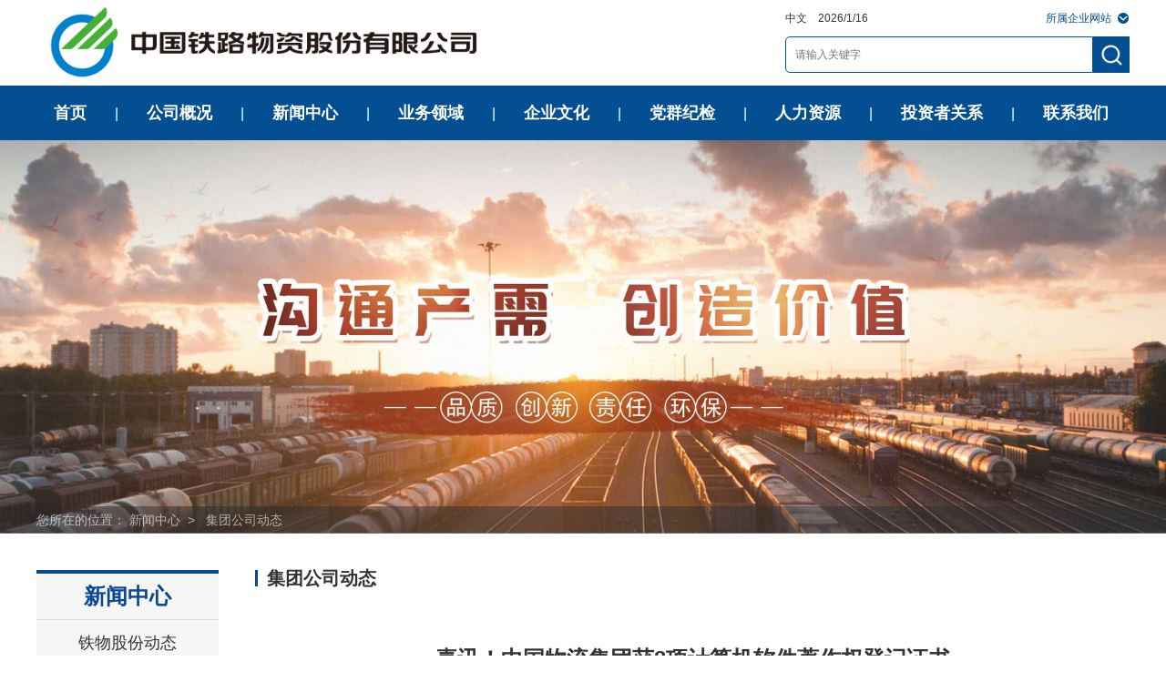

--- FILE ---
content_type: text/html;charset=utf-8
request_url: https://www.crmsc.com.cn/xwzx/gzdt/2023/05/49494.shtml
body_size: 40791
content:
<!DOCTYPE html>
<html lang="en">
<head>
	<meta charset="UTF-8">
	<title>喜讯！中国物流集团获3项计算机软件著作权登记证书</title>
    <meta http-equiv="X-UA-Compatible" content="ie=edge">
    <meta name="keywords" content="中国铁物，中铁物资，中国铁路物资集团有限公司，中国铁路物资股份有限公司，中国铁路物资（集团）总公司，铁路，钢材，钢轨，物流，国际，租赁，矿产，工业制造" />
	<meta name="description" content="中国铁物，中铁物资，中国铁路物资集团有限公司，中国铁路物资股份有限公司，中国铁路物资（集团）总公司，铁路，钢材，钢轨，物流，国际，租赁，矿产，工业制造" />
    <meta http-equiv="Cache-Control" content="no-cache">
	<link rel="stylesheet" href="/css/idangerous.swiper.css">
	<link rel="stylesheet" href="/css/style.css">
    <link rel="shortcut icon" type="image/x-icon" href="/faviconJT.ico" media="screen">
    <link rel="stylesheet" href="/css/video-js.css">
	<script src="/js/idangerous.swiper.min.js"></script>
    <script type="text/javascript" src="/js/jquery-3.6.0.min.js"></script>
	<script type="text/javascript" src="/js/jquery-migrate-3.4.0.min.js"></script>
</head>
<body id="body">
	<div class="container">
		<script>
        function getCookie(name) {
            var arr, reg = new RegExp("(^| )" + name + "=([^;]*)(;|$)");
            if (arr = document.cookie.match(reg)) {
                return unescape(arr[2]);
            } else {
                return null;
            }
        }
// 		// 判断手机端跳转
// 		var mobileAgent = new Array("iphone", "ipod", "ipad", "android", "mobile", "blackberry", "webos", "incognito", "webmate", "bada", "nokia", "lg", "ucweb", "skyfire");
// 		var browser = navigator.userAgent.toLowerCase();
// 		var isMobile = false;
// 		var _href= window.location.href
// 		var reg = /(xwzx|xxgk|dqgz)\/[a-z]*\/\d{4}\/\d{2}\/\d*/g
// 		for (var i = 0; i < mobileAgent.length; i++) {
// 		    if (getCookie('ispc') == null && browser.indexOf(mobileAgent[i]) != -1) {
// 		       isMobile = true;
//               console.log(window.location.href)
//               if(reg.test(_href)){
//               	location.href = _href.replace('https://www.crmsc.com.cn/','https://www.crmsc.com.cn/wap/')
                	
//               } else{
//               	location.href = 'https://www.crmsc.com.cn/wap/index.shtml';
//               }
		       
// 		       break;
// 		   }
// 		}
</script>
<header>
			<div class="top w1200 clear">
				<div class="top_left">
                    <a href="/index.shtml" target="_blank"><img src="/images/twgf.png" alt=""></a>
				</div>
				<div class="top_right">
					<div class="top_words">
							<a href="https://www.crmsc.com.cn">中文</a>
							<!--<span>|</span>
							<a href="https://www.crmsc.com.cn/jt_web_en/index.shtml" target="_blank">英文</a>-->
							<span class="top_weather">&nbsp;&nbsp;&nbsp;<b class="top_date"></b></span>
						<div class="top_wzq">所属企业网站
                        	<div class="top_wzq_bg"></div>
							<div class="top_wzq_con clear">
							    <h2><a href="https://www.chinalogisticsgroup.com.cn/" target="_blank">中国物流集团有限公司</a></h2>
								<h3>铁物股份所属公司</h3>
								<ul>
									<li><a href="https://ztyl.crmsc.com.cn" target="_blank">中铁油料集团有限公司</a></li>
									<li><a href="https://gdjt.crmsc.com.cn" target="_blank">中铁物轨道科技服务集团有限公司</a></li>
									<li><a href="https://gyjt.crmsc.com.cn/" target="_blank">中铁物工业装备集团有限公司</a></li>
									<li><a href="https://ecgc.crmsc.com.cn/" target="_blank">中国铁路物资华东集团有限公司</a></li>
									<li><a href="https://bid.crmsc.com.cn" target="_blank">中铁物总国际招标有限公司</a></li>
									<li><a href="https://crmre.crmsc.com.cn" target="_blank">中铁物总铁路装备物资有限公司</a></li>
									<li><a href="https://tjgs.crmsc.com.cn/" target="_blank">中国铁路物资天津有限公司</a></li>
									<li><a href="https://crmswhc.crmsc.com.cn/" target="_blank">中国铁路物资武汉有限公司</a></li>
									<li><a href="https://cdgs.crmsc.com.cn/" target="_blank">中国铁路物资成都有限公司</a></li>
									<li><a href="https://xags.crmsc.com.cn/" target="_blank">中国铁路物资西安有限公司</a></li>
									<li><a href="javascript:volid(0);" target="_blank">中铁物建龙供应链科技有限公司</a></li>
									<li><a href="javascript:volid(0);" target="_blank">中铁物建龙西南供应链有限公司</a></li>
									<li><a href="https://ztgyl.crmsc.com.cn" target="_blank">中铁物总供应链科技集团有限公司</a></li>
									<li><a href="javascript:volid(0);" target="_blank">武汉中铁伊通物流有限公司</a></li>
								</ul>
								<!--<h3>所属企业</h3>-->
								<!--<ul>-->
								<!--<li><a href="https://crmwm.crmsc.com.cn" target="_blank">北京中铁物总贸易有限公司</a></li>-->
								<!--	<li><a href="http://igc.crmsc.com.cn" target="_blank">中铁物总国际集团有限公司</a></li>-->
								<!--	<li><a href="https://tsjc.crmsc.com.cn/" target="_blank">新疆天山建材(集团)有限责任公司</a></li>-->
								<!--	<li><a href="https://tzgs.crmsc.com.cn/" target="_blank">中铁物总投资有限公司</a></li>-->
								<!--	<li><a href="http://crml.crmsc.com.cn" target="_blank">中铁现代物流科技股份有限公司</a></li>-->
								<!--	<li><a href="http://ztgyl.crmsc.com.cn" target="_blank">中铁物总供应链科技集团有限公司</a></li>-->
								<!--	<li><a href="http://crmbj.crmsc.com.cn" target="_blank">中国铁路物资北京有限公司</a></li>-->
								<!--	<li><a href="https://lzwl.crmsc.com.cn/" target="_blank">中国铁路物资广西有限公司</a></li>-->
									<!-- <li><a href="http://www.crmshwlzx.com/" target="_blank">中国铁路物资哈尔滨物流有限公司</a></li> -->
								<!--	<li><a href="javascript:volid(0);" target="_blank">中铁物华资产管理中心有限公司</a></li>-->
								<!--	<li><a href="javascript:volid(0);" target="_blank">北京中铁泰博房地产开发有限公司</a></li>-->
								<!--	<li><a href="javascript:volid(0);" target="_blank">中铁融资担保有限公司</a></li>-->
								<!--	<li><a href="http://www.crpl.com.cn/" target="_blank">《铁路采购与物流》杂志社有限公司</a></li>-->
								<!--	<li><a href="http://zykj.crmsc.com.cn" target="_blank">中铁物总资源科技有限公司</a></li>-->
								<!--	<li><a href="javascript:volid(0);" target="_blank">中铁租赁有限公司</a></li>-->
								<!--	<li><a href="http://www.1jicai.com/" target="_blank">中企云商科技股份有限公司</a></li>-->
								<!--</ul>-->
							</div>
						</div>
					</div>
					<div class="top_search">
                      	<script>
                          	function goget(){
                            
                         	<!--window.location.href="/gosearch/error.html"-->
                            var text=document.getElementById("kw").value;//通过id获取需要验证的表单元素的值
                             if(text==""){//当上面获取的值为空时
                               alert("请输入关键字！");//弹出提示
                               return false;//返回false（不提交表单）
                             }
                      			return true;
                      
                            }
						</script>
                        <form name="search" method="get" action="/gosearch/search.shtml" onsubmit="return goget();" id="rf-search" style="background: none; border: none;" target="_blank">
                          <input type="hidden" name="siteid" value="43" >
                          <input class="ipt" type="text" name="kw" value="" id="kw" placeholder="请输入关键字" autocomplete="off" class="text" ><button type="submit"></button>
                        </form>
                        <!--<form name="search" method="get" action="/gosearch/error.html" onsubmit="return goget();" id="rf-search" style="background: none; border: none;" target="_blank">
                          <input type="hidden" name="siteid" value="43" >
                          <input class="ipt" type="text" name="kw" value="" id="kw" placeholder="请输入关键字" autocomplete="off" class="text" ><button type="submit"></button>
                        </form>-->
					</div>
				</div>
			</div>
			<div class="nav_con">
				<div class="nav">
					<ul class="w1200 clear">
						<li><a class="navA" href="/index.shtml">首页</a><span>|</span>
						</li>
						<li><a class="navA" href="/gywm/gsjj/index.shtml" target="_blank">公司概况</a><span>|</span>
							<div class="nav_item clear w1200 hidden" id="nav_item1">
								<div class="nav_item1">
									<div class="nav_item_inNav">
										<dl>
											<dt><i></i><a href="/gywm/gsjj/index.shtml" target="_blank">公司简介</a></dt>
											<dt><i></i><a href="/gywm/fzlc/index.shtml" target="_blank">公司治理</a></dt>
											<dt><i></i><a href="/gywm/jgsz/index.shtml" target="_blank">机构设置</a></dt>
											<dt><i></i><a href="/gywm/fzzl/index.shtml" target="_blank">所属公司</a></dt>
											<dt><i></i><a href="/gywm/zzry/index.shtml" target="_blank">资质荣誉</a></dt>
										</dl>
									</div>
									<div class="nav_item_mImg">
										<img src="/images/cp.png" alt="">
									</div>
									<div class="nav_item_rTxt">
									<p>中国铁路物资股份有限公司（中文简称中国铁物，英文简称CRM），是经国务院国有资产监督管理委员会批准，由原中国铁路物资集团有限公司对所属轨道交通业务实施重组而成立的大型企业，控股股东为中国铁路物资集团有限公司，实际控股人为国务院国有资产管理委员会。公司于2021年1月在深圳证券交易所挂牌上市（股票简称：中国铁物，股票代码：000927）。</p><p>中国铁物前身为原铁道部物资管理局，其历史可追溯至1887年设立的中国铁路公司塘沽材料处，伴随着中国铁路百多年发展历程....<a href="/gywm/gsjj/index.shtml" style="color:#dd4012">[详情]</a></p>
									</div>
								</div>
							</div>
						</li>
						<li><a class="navA" href="/xwzx/jtdt/index.shtml" target="_blank">新闻中心</a><span>|</span>
                          	<div class="nav_item clear w1200 hidden" id="nav_item2">
								<div class="nav_item2 clear">
									<div class="nav_item_inNav">
										<dl>
                                      		<!--<dt><i></i><a href="/xwzx/szyw/index.shtml" target="_blank">时政要闻</a></dt>-->
											<dt><i></i><a href="/xwzx/jtdt/index.shtml" target="_blank">铁物股份动态</a></dt>
											<dt><i></i><a href="/xwzx/xsdt/index.shtml" target="_blank">所属公司动态</a></dt>
											<dt><i></i><a href="/xwzx/gzdt/index.shtml" target="_blank">集团公司动态</a></dt>
											<dt><i></i><a href="/xwzx/xsdt_2/index.shtml" target="_blank">国资动态</a></dt>	
											<dt><i></i><a href="/xwzx/szyw/index.shtml" target="_blank">更多>></a></dt>
											
										</dl>
									</div>
									<div class="nav_item_newsCon swiper-container swiper-no-swiping">
										<div class="swiper-wrapper">
											
        <div class="nav_item_newslide swiper-slide">
            <div class="nav_item_mImg nav_item_newsImg">
                <img src="/images/dhxwzx/2021/12/29/20211229155359BA2AD32364FAF65D7EC17FC2D44DB98D.jpg" alt="廖家生出席铁物股份总部员工大会">
            </div>
            <div class="nav_item_rTxt">
                <h3><a href="/xwzx/jtdt/2021/02/40906.shtml" target="_blank">廖家生出席铁物股份总部员工大会</a></h3>
               <p>1月13日上午，中国铁路物资股份有限公司在京召开总部员工大会。集团公司总经理、党委副书记，铁物股份董事长、临时党委书记廖家生出席会议并作重要讲话。</p>
            </div>
        </div>
    

										</div>
										<div class="pagination swiper-pagination news-swiper-pagination" id="navPage"></div>
									</div>
                                    <script>
                                    var swiper = new Swiper('.nav_item_newsCon', {
                                        autoplay:3000,
                                        loop:true,
                                        pagination: '#navPage',
                                        paginationClickable :true,
                                        autoplayDisableOnInteraction : false,
                                    });
									</script>
								</div>
							</div>
						</li>
						<li><a class="navA" href="/ywly/yp/index.shtml" target="_blank">业务领域</a><span>|</span>
							<div class="nav_item hidden clear w1200" id="nav_item3">
								<div class="nav_item5_left">
									<div class="nav_item_yw clear" style="margin-top:50px;">
										<dl>
											<a href="/ywly/yp/index.shtml" target="_blank">
												<dt><img src="/images/iconb01.png" alt=""></dt>
												<dd>油品</dd>
											</a>
										</dl>
										<dl>
											<a href="/ywly/gd/index.shtml" target="_blank">
												<dt><img src="/images/iconb02.png" alt=""></dt>
												<dd>轨道</dd>
											</a>
										</dl>
										<dl>
											<a href="/ywly/zb/index.shtml" target="_blank">
												<dt><img src="/images/iconb03.png" alt=""></dt>
												<dd>装备</dd>
											</a>
										</dl>
										<dl>
											<a href="/ywly/tj/index.shtml" target="_blank">
												<dt><img src="/images/iconb04.png" alt=""></dt>
												<dd>铁建</dd>
											</a>
										</dl>
										<dl>
											<a href="/ywly/gy/index.shtml" target="_blank">
												<dt><img src="/images/iconb05.png" alt=""></dt>
												<dd>工业</dd>
											</a>
										</dl>
									</div>
									<!--<div class="nav_item_yw clear">-->
									<!--	<dl>-->
									<!--		<a href="/ywly/jc/index.shtml" target="_blank">-->
									<!--			<dt><img src="/images/iconb06.png" alt=""></dt>-->
									<!--			<dd>建材</dd>-->
									<!--		</a>-->
									<!--	</dl>-->
									<!--	<dl>-->
									<!--		<a href="/ywly/zy/index.shtml" target="_blank">-->
									<!--			<dt><img src="/images/iconb07.png" alt=""></dt>-->
									<!--			<dd>资源</dd>-->
									<!--		</a>-->
									<!--	</dl>-->
									<!--	<dl>-->
									<!--		<a href="/ywly/wl/index.shtml">-->
									<!--			<dt><img src="/images/iconb08.png" alt=""></dt>-->
									<!--			<dd>物流</dd>-->
									<!--		</a>-->
									<!--	</dl>-->
									<!--	<dl>-->
									<!--		<a href="/ywly/gj/index.shtml" target="_blank">-->
									<!--			<dt><img src="/images/iconb09.png" alt=""></dt>-->
									<!--			<dd>国际</dd>-->
									<!--		</a>-->
									<!--	</dl>-->
									<!--	<dl>-->
									<!--		<a href="/ywly/xgdy/index.shtml" target="_blank">-->
									<!--			<dt><img src="/images/iconb10.png" alt=""></dt>-->
									<!--			<dd>相关多元</dd>-->
									<!--		</a>-->
									<!--	</dl>-->
									<!--</div>-->
								</div>
								<div class="nav_item5_right">
									<img src="/images/navdt.jpg" alt="">
								</div>
							</div>
						</li>
						<li><a class="navA" href="/qywh/qybs/index.shtml" target="_blank">企业文化</a><span>|</span>
							<div class="nav_item clear w1200 hidden" id="nav_item4">
								<div class="nav_item2">
									<div class="nav_item_inNav">
										<dl>
											<dt><i></i><a href="/qywh/qybs/index.shtml" target="_blank">企业标识</a></dt>
											<dt><i></i><a href="/qywh/jztx/index.shtml" target="_blank">价值体系</a></dt>
											<dt><i></i><a href="/qywh/qybs_2/index.shtml" target="_blank">社会责任报告</a></dt>
											<!--<dt><i></i><a href="/qywh/shzr/index.shtml" target="_blank">社会责任</a></dt>
											<dt><i></i><a href="/qywh/spzb/index.shtml" target="_blank">视频展播</a></dt>
											<dt><i></i><a href="/qywh/qkzz/index.shtml" target="_blank">期刊杂志</a></dt>-->
										</dl>
									</div>
									<div class="nav_item_video">
										
  
          <video
            id="my-video"
            class="video-js"
            controls
            preload="auto"
            width="310"
            height="175"
            poster="/images/dhsp/2021/12/24/20211224102701DDF6F5CFFCC92A1B395C7E3DB7EEC3A6.png"
            data-setup="{}"
              >
              <source src="/video/2021/12/24/2021122410263940639E9FFCD1446BD6E65C23D07AC3B6.mp4" type="video/mp4" />
              <p class="vjs-no-js">
                  您的浏览器版本过低，请升级浏览器或使用其他高级版本浏览器！
              </p>
          </video>
          <p class="nav_item_videoTit">中国铁物宣传短片</p>
        

									</div>
									<div class="nav_item_rTxt qybs clear">
										<h3 class="h3C">企业标识</h3>
										<div class="nav_item_qywhImg">
											<img src="/images/qylogo.jpg" alt="">
										</div>
                                       
										<div class="nav_item_qywhBS">
											<p>中文全称：中国铁路物资股份有限公司</p>
											<p>中文简称：中国铁物</p>
											<p>英文全称：China Railway Materials Company Limited</p>
											<p>英文简称：CRM</p>
										</div>
										
									</div>
								</div>
							</div>
						</li>
						<li><a class="navA" href="/dqgz/djdt/index.shtml" target="_blank">党群纪检</a><span>|</span>
							<div class="nav_item clear w1200 hidden" id="nav_item5">
								<div class="nav_item2">
									<div class="nav_item_inNav">
										<dl>
										    <dt><i></i><a href="/dqgz/djdt_2_2/index.shtml" target="_blank">主题教育专栏</a></dt>
										    <dt><i></i><a href="/dqgz/djdt_2/index.shtml" target="_blank">二十大精神宣贯</a></dt>
											<dt><i></i><a href="/dqgz/djdt/index.shtml" target="_blank">党建动态</a></dt>
											<dt><i></i><a href="/dqgz/jjjc/index.shtml" target="_blank">纪检工作</a></dt>
											<dt><i></i><a href="/dqgz/qtgz/index.shtml" target="_blank">群团工作</a></dt>
											<!--<dt><i></i><a href="/dqgz/mffc/index.shtml" target="_blank">模范风采</a></dt>
                                            <dt><i></i><a href="/dqgz/ztzl/index.shtml" target="_blank">专题专栏</a></dt>-->
										</dl>
									</div>
                                    
        <div class="nav_item_mImg nav_item_dqgzImg">
            <img src="/images/dhdqgz/2021/07/09/20210709171751EE86465DD531FD3FD840525631CC9C70.jpg" alt="廖家生讲授党史学习教育专题党课">
        </div>
        <div class="nav_item_rTxt" style="width:327px">
            <h3><a href="https://twgf.crmsc.com.cn/dqgz/djdt/2021/07/42832.shtml#">廖家生讲授党史学习教育专题党课</a></h3>
            <p>7月8日，集团公司党委副书记、总经理，铁物股份临时党委书记、董事长廖家生以《坚持党的领导、加强党的建设，夯实党的执政之基》为题，为铁物股份系统内1700余名党员讲授党史学习教育专题党课。</p>
        </div>
    

									
									
									<div class="nav_item_rTxt nav_item_zt">
										<!--<h3 class="h3C">专题专栏</h3>-->
										<a href="" target=""><img src="/images/Nav_dqgz.jpg" alt="" style="width:274px;height:188px"></a>								
										<!--<p><a href="/dqgz/ztzl/index.shtml" target="_blank" style="color:#dd4012">更多>></a></p>-->
									</div>
								</div>
							</div>
						</li>
						<li><a class="navA" href="/rlzy/rcln/index.shtml" target="_blank">人力资源</a><span>|</span>
							<div class="nav_item clear w1200 hidden" id="nav_item6">
								<div class="nav_item2">
									<div class="nav_item_inNav">
										<dl>
											<dt><i></i><a href="/rlzy/rcln/index.shtml" target="_blank">人才理念</a></dt>
											<!--<dt><i></i><a href="/rlzy/rcjg/index.shtml" target="_blank">人才结构</a></dt>-->
											<!--<dt><i></i><a href="/rlzy/jypx/index.shtml" target="_blank">教育培训</a></dt>-->
                                            <dt><i></i><a href="/rlzy/shzp/index.shtml" target="_blank">社会招聘</a></dt>
											<dt><i></i><a href="/rlzy/xyzp/index.shtml" target="_blank">校园招聘</a></dt>
											<dt><i></i><a href="/rlzy/rcln_2/index.shtml" target="_blank">联系HR</a></dt>	
										</dl>
									</div>
									<div class="nav_item_rTxt nav_item_rclnTxt" style="margin-left:50px">
										<h3 class="nav_item_tit">人才理念</h3>
										<p>中国铁物坚持以人为本，全面实施人才强企战略。根据中国铁物战略发展需要及各部门岗位编制，按照注重素质、德才兼备原则，采取多种形式，适时选聘补充公司所需各类人才。</p>
										<p>中国铁物拥有熟悉物流、市场营销、产品开发、计算机应用研究、企业及财务管理等方面的高级专业人才，年龄结构轻，富有朝气与活力。</p>
									</div>
									<div class="nav_item_mImg nav_item_rclnImg">
										<img src="/images/rlzy.jpg" alt="">
									</div>
								</div>
							</div>
						</li>
						<li><a class="navA" href="/xxgk/tzgg/index.shtml" target="_blank">投资者关系</a><span>|</span>
							<div class="nav_item clear w1200 hidden" id="nav_item7">
								<div class="nav_item2">
									<div class="nav_item_inNav">
										<dl>
											<dt><i></i><a href="/xxgk/tzgg/index.shtml">通知公告</a></dt>
											<dt><i></i><a href="/xxgk/gstj/index.shtml">主要财务数据</a></dt>
											<dt><i></i><a href="/xxgk/dqbg/index.shtml">定期报告</a></dt>
											<dt><i></i><a href="/xxgk/lsgg/index.shtml">临时公告</a></dt>
											<dt><i></i><a href="/xxgk/gpxx/index.shtml">股票信息</a></dt>
											<dt><i></i><a href="http://irm.cninfo.com.cn/">互动易</a></dt>
										</dl>
									</div>
									<div class="nav_item_mImg nav_item_gszlImg">
										<img src="/images/xxgk.jpg" alt="">
									</div>
									<div class="nav_item_rTxt nav_item_gszlTxt">
										<!--<h3 class="h3C">公司推介</h3>-->
										<!--<p><a href="/xxgk/gszl/dwh/index.shtml" target="_blank">常委会</a></p>
										<p><a href="/xxgk/gszl/dsh/index.shtml" target="_blank">董事会</a></p>
										<p><a href="/xxgk/gszl/jlc/index.shtml" target="_blank">经理层</a></p>
										<p><a href="/xxgk/gszl/jsh/index.shtml" target="_blank">监事会</a></p>-->
									</div>
									<div class="nav_item_rTxt nav_item_tzrxTxt">
										<h3 class="h3C">投资热线</h3>
										<p>电 话：010-51898880</p>
										<p>传 真：010-51898599</p>
										<p>电子邮箱：ir927@crmsc.com.cn</p>
										<p>办公地址：北京市丰台区凤凰嘴街5号院2号楼</p>
										<p>邮 编：100073</p>
									</div>
								</div>
							</div>
						</li>
						<li><a class="navA" href="/lxwm/index.shtml" target="_blank">联系我们</a>
							<div class="nav_item clear w1200 hidden" id="nav_item8">
								<div class="nav_item2">
									<div class="nav_item_rTxt nav_item_lxwmTxt" style="width:350px;text-indent:0rem">
										<h3 class="h3C lxwmTit">中国铁路物资股份有限公司</h3>
										<p>联系电话：010-51895000</p>
										<p>传 真：010-51898599</p>
										<p>E-MAIL：ir927@crmsc.com.cn</p>
										<p>公司地址：北京市丰台区凤凰嘴街5号院2号楼</p>
										<p>邮 编：100073</p>
									</div>
									<div class="nav_item_rTxt nav_item_xsqy">
									    <div class="nav-twgf">
											<h3>中国物流集团有限公司</h3>
											<h3>铁物股份所属企业</h3>
											<ul>
												<li><a href="http://ztyl.crmsc.com.cn" target="_blank">中铁油料集团有限公司</a>
												</li>
												<li><a href="https://gdjt.crmsc.com.cn"
														target="_blank">中铁物轨道科技服务集团有限公司</a></li>
												<li><a href="http://gyjt.crmsc.com.cn"
														target="_blank">中铁物工业装备集团有限公司</a></li>
												<li><a href="https://ecgc.crmsc.com.cn/"
														target="_blank">中国铁路物资华东集团有限公司</a></li>
											</ul>
										</div>
										<div class="nav-ssqy">
											<h3></h3>
											<h3></h3>
											<ul>
												<li><a href="http://crmre.crmsc.com.cn" target="_blank">中铁物总铁路装备物资有限公司</a>
												</li>
												<li><a href="https://crmwm.crmsc.com.cn"
														target="_blank">北京中铁物总贸易有限公司</a></li>
												<li><a href="https://tjgs.crmsc.com.cn/"
														target="_blank">中国铁路物资天津有限公司</a></li>
												<li><a href="https://crmswhc.crmsc.com.cn/"
														target="_blank">中国铁路物资武汉有限公司</a></li>
											</ul>
										</div>
										<div class="clear"></div>
										<div><a href="/lxwm/index.shtml" target="_blank" class="xsqy_more">更多</a></div>
										
									</div>
									<div class="nav_item_mImg nav_item_lxwmImg" style="margin-right:0">
										<img src="/images/lxwm.jpg" alt="">
									</div>
									
								</div>
							</div>
						</li>
					</ul>
				</div>	
			</div>
		</header>

		<div class="inBanner">
			<img src="/images/inbanner.jpg" alt="">
			<div class="position">
				<p class="w1200">您所在的位置：
					
					<a href="/xwzx/jtdt/index.shtml"&nbsp;&nbsp;>新闻中心</a>&nbsp;&nbsp;>&nbsp;&nbsp;
							
					<a href="/xwzx/gzdt/index.shtml">  集团公司动态 </a>
				</p>
			</div>
		</div>
		<div class="content w1200 clear">
			<div class="content_lf">
				<dl>
					<dt>新闻中心</dt>
					 
                           <dd><a href="/xwzx/jtdt/index.shtml">铁物股份动态</a></dd> 
                      
		              <dd class="active"><a href="/xwzx/gzdt/index.shtml">集团公司动态</a></dd>
		              
                           <dd><a href="/xwzx/xsdt/index.shtml">所属公司动态</a></dd> 
                      
                           <dd><a href="/xwzx/szyw/index.shtml">时政要闻</a></dd> 
                      
                           <dd><a href="/xwzx/xsdt_2/index.shtml">国资动态</a></dd> 
                      
                           <dd><a href="/xwzx/mtbd/index.shtml">媒体报道</a></dd> 
                      
                           <dd><a href="/xwzx/hyzx/index.shtml">行业资讯</a></dd> 
                      
                           <dd><a href="/xwzx/qygg/index.shtml">企业公告</a></dd> 
                      
				</dl>
			</div>
			<div class="content_rt">
				<p class="content_rt_top">集团公司动态</p>
				<div class="article">
					<div class="articleTit">
						<h2>喜讯！中国物流集团获3项计算机软件著作权登记证书</h2>
						<p>
							<span class="date"><img src="/images/time.png" alt="">
								<b>发布日期：
									2023-05-05
								</b>
							</span>
							<span class="source">
								 
							</span>
						</p>
					</div>
					<div class="article_detail_con">
						<p style="text-align: left;">　　<span style="-webkit-tap-highlight-color: rgba(255, 0, 0, 0); box-sizing: border-box; margin-right: 0px; margin-left: 0px; padding: 0px; text-indent: 42.6667px;">日前，由中国物流集团创新研发的“中国物流集团资金资源业务管理报表系统V1.0”“中国物流集团银行账户智能管控系统V1.0”“中国物流集团银行账户智能分析系统V1.0”获得了中华人民共和国国家版权局《计算机软件著作登记证书》。  </span></p><p style="text-align:center"><span style="-webkit-tap-highlight-color: rgba(255, 0, 0, 0); box-sizing: border-box; margin-right: 0px; margin-left: 0px; padding: 0px; text-indent: 42.6667px;"><img src="https://www.chinalogisticsgroup.com.cn/uploads/news/2023/05/05/1683269188396050108.png" alt="/uploads/news/2023/05/05/1683269188396050108.png" width="600" height="275" border="0px solid #000" vspace="0" title="/uploads/news/2023/05/05/1683269188396050108.png" style="-webkit-tap-highlight-color: rgba(255, 0, 0, 0); box-sizing: border-box; margin-right: 0px; margin-left: 0px; padding: 0px; height: auto;"/></span></p><p style="text-align: left;">　　<span style="-webkit-tap-highlight-color: rgba(255, 0, 0, 0); box-sizing: border-box; margin-right: 0px; margin-left: 0px; padding: 0px; text-indent: 42.6667px;">中国物流集团深入贯彻国务院国资委加快推进数字化转型、加快建设世界一流财务管理体系和加快司库体系建设的相关要求，高度重视科技创新工作，聚焦使命责任，不断加大对新技术的研发投入，致力于打造“数字中国物流”。在财务管理领域进行创新型探索，在财务数智化赛道上持续“征战”，加快培育打造财务科研创新平台，使科技驱动成为提升财务管理水平的最大助力，持续赋能企业高质量发展，为打造世界一流综合性现代物流企业集团而不懈奋斗。</span></p>
					</div>
                    <div class="article_close">
						<p>关闭</p>
					</div>
				</div>
			</div>
		</div>
	</div>
	<div class="footer">
	<div class="w1200">
		<div class="friendLink clear">
					<div class="fLinkBtn" id="fLinkBtn1">
						<span>所属企业网站</span>
						<div class="fLink_con hidden clear" id="fLink_con1">
							<div class="twgf">
							    <h2><a href="https://www.chinalogisticsgroup.com.cn/" target="_blank">中国物流集团有限公司</a></h2>
								<h3>铁物股份所属公司</h3>
								<ul>
									<li><a href="https://ztyl.crmsc.com.cn" target="_blank">中铁油料集团有限公司</a></li>
									<li><a href="https://gdjt.crmsc.com.cn" target="_blank">中铁物轨道科技服务集团有限公司</a></li>
									<li><a href="https://gyjt.crmsc.com.cn/" target="_blank">中国铁路物资工业(集团)有限公司</a></li>
									<li><a href="https://ecgc.crmsc.com.cn/" target="_blank">中国铁路物资华东集团有限公司</a></li>
									<li><a href="https://bid.crmsc.com.cn" target="_blank">中铁物总国际招标有限公司</a></li>
									<li><a href="https://crmre.crmsc.com.cn" target="_blank">中铁物总铁路装备物资有限公司</a></li>
									<li><a href="https://crmwm.crmsc.com.cn" target="_blank">北京中铁物总贸易有限公司</a></li>
									<li><a href="https://tjgs.crmsc.com.cn/" target="_blank">中国铁路物资天津有限公司</a></li>
	                                <li><a href="https://crmswhc.crmsc.com.cn/" target="_blank">中国铁路物资武汉有限公司</a></li>
	                                <li><a href="https://cdgs.crmsc.com.cn/" target="_blank">中国铁路物资成都有限公司</a></li>
                                	<li><a href="https://xags.crmsc.com.cn/" target="_blank">中国铁路物资西安有限公司</a></li>
									<li><a href="" target="_blank">中铁物建龙供应链科技有限公司</a></li>
									<li><a href="" target="_blank">中铁物建龙西南供应链有限公司</a></li>
								</ul>
							</div>
							<!--<div class="division"></div>-->
							<!--<div class="ssqy">-->
							<!--	<h3>所属企业</h3>-->
							<!--	<ul>-->
							<!--		<li><a href="http://igc.crmsc.com.cn" target="_blank">中铁物总国际集团有限公司</a></li>-->
							<!--		<li><a href="https://tsjc.crmsc.com.cn/" target="_blank">新疆天山建材(集团)有限责任公司</a></li>-->
							<!--		<li><a href="https://tzgs.crmsc.com.cn/" target="_blank">中铁物总投资有限公司</a></li>-->
							<!--		<li><a href="http://crml.crmsc.com.cn" target="_blank">中铁现代物流科技股份有限公司</a></li>-->
							<!--		<li><a href="http://ztgyl.crmsc.com.cn" target="_blank">中铁物总供应链科技集团有限公司</a></li>-->
							<!--		<li><a href="http://crmbj.crmsc.com.cn" target="_blank">中国铁路物资北京有限公司</a></li>-->
							<!--		<li><a href="https://lzwl.crmsc.com.cn/" target="_blank">中国铁路物资广西有限公司</a></li>-->
									<!-- <li><a href="http://www.crmshwlzx.com/" target="_blank">中国铁路物资哈尔滨物流有限公司</a></li> -->
							<!--		<li><a href="javascript:volid(0);" target="_blank">中铁物华资产管理中心有限公司</a></li>-->
							<!--		<li><a href="javascript:volid(0);" target="_blank">北京中铁泰博房地产开发有限公司</a></li>-->
							<!--		<li><a href="javascript:volid(0);" target="_blank">中铁融资担保有限公司</a></li>-->
							<!--		<li><a href="http://www.crpl.com.cn/" target="_blank">《铁路采购与物流》杂志社有限公司</a></li>-->
							<!--		<li><a href="http://zykj.crmsc.com.cn" target="_blank">中铁物总资源科技有限公司</a></li>-->
							<!--		<li><a href="javascript:volid(0);" target="_blank">中铁租赁有限公司</a></li>-->
							<!--		<li><a href="http://www.1jicai.com/" target="_blank">中企云商科技股份有限公司</a></li>-->
							<!--	</ul>-->
							<!--</div>-->
						</div>
					</div>
					<div class="fLinkBtn" id="fLinkBtn2">
						<span>相关机构</span>
						<div class="fLink_con hidden clear" id="fLink_con2">
							<ul>
							    
								<h3>相关机构</h3>
								<li><a href="http://www.sasac.gov.cn/" target="_blank">国资委</a></li>
								<li><a href="http://www.china-railway.com.cn/" target="_blank">国铁集团</a></li>
								<li><a href="http://www.mofcom.gov.cn/" target="_blank">商务部</a></li>
								<li><a href="http://www.ndrc.gov.cn/" target="_blank">发改委</a></li>
								<li><a href="http://www.mlr.gov.cn/" target="_blank">自然资源部</a></li>
								<li><a href="http://www.miit.gov.cn/" target="_blank">工信部</a></li>
			                    <li><a href="http://www.court.gov.cn/" target="_blank">最高人民法院</a></li>
								<li><a href="http://www.moj.gov.cn/" target="_blank">司法部</a></li>
								<li><a href="http://www.csrc.gov.cn/pub/newsite/" target="_blank">证监会</a></li>
								<li><a href="http://www.szse.cn/" target="_blank">深交所</a></li>	
							</ul>
						</div>
					</div>
					<div class="fLinkBtn" id="fLinkBtn3">
						<span>友情链接</span>
						<div class="fLink_con hidden clear" id="fLink_con3">
							<ul>
								<h3>友情链接</h3>
								<li><a href="http://www.cnpc.com.cn/cnpc/index.shtml" target="_blank">中国石油天然气集团有限公司</a></li>
								<li><a href="http://www.sinopecgroup.com/" target="_blank">中国石油化工集团有限公司</a></li>
                                <li><a href="https://www.cnooc.com.cn/" target="_blank">中国海洋石油集团有限公司</a></li>
                                <li><a href="http://www.ansteel.com.cn/" target="_blank">鞍钢股份有限公司</a></li>
                                <li><a href="http://www.baowugroup.com/" target="_blank">中国宝武钢铁集团有限公司</a></li>
                                <li><a href="http://www.minmetals.com.cn/" target="_blank">中国五矿集团有限公司</a></li>
                                <li><a href="https://www.crrcgc.cc/" target="_blank">中国中车集团有限公司</a></li>
                                <li><a href="http://www.crecg.com/" target="_blank">中国铁路工程集团有限公司</a></li>
                                <li><a href="http://www.crcc.cn/" target="_blank">中国铁道建筑集团有限公司</a></li>
                                <li><a href="https://www.hbisco.com/" target="_blank">河北钢铁集团有限公司</a></li>
								<li><a href="http://www.btsteel.com/" target="_blank">包头钢铁(集团)有限公司</a></li>
								<li><a href="http://www.pzhsteel.com.cn/" target="_blank">攀钢集团有限公司</a></li>
								<li><a href="http://www.magang.com.cn" target="_blank">马钢(集团)控股有限公司</a></li>
                                <li><a href="http://hnb.esgcc.com.cn/site/goods/searchProduct5-258.html" target="_blank">中国铁物扶贫馆(央企消费扶贫平台)</a></li>
                                <li><a href="https://www.investor.org.cn" target="_blank">中国投资者网</a></li>
							</ul>
						</div>
					</div>
				</div>
		<div class="dottedLine"></div>
		<div class="footer_con clear">
			<div class="footer_left clear">
				<div class="footer_nav">
					<dl>
						<dt>新闻中心</dt>
						<dd><a href="/xwzx/jtdt/index.shtml">铁物股份动态</a></dd>
					    <dd><a href="/xwzx/gzdt/index.shtml">集团公司动态</a></dd>
						<dd><a href="/xwzx/xsdt/index.shtml">所属公司动态</a></dd>
                        <dd><a href="/xwzx/xsdt/index.shtml">国资动态</a></dd>
						<dd><a href="/xwzx/mtbd/index.shtml">媒体报道</a></dd>
						<dd><a href="/xwzx/hyzx/index.shtml">行业资讯</a></dd>
					</dl>
				</div>
				<div class="footer_nav">
					<dl>
						<dt>企业文化</dt>
						<dd><a href="/qywh/qybs/index.shtml">企业标识</a></dd>
						<dd><a href="/qywh/jztx/index.shtml">价值体系</a></dd>
						<!--<dd><a href="/qywh/shzr/index.shtml">社会责任</a></dd>-->
						<!--<dd><a href="/qywh/spzb/index.shtml">视频展播</a></dd>-->
						<!--<dd><a href="/qywh/qkzz/index.shtml">期刊杂志</a></dd>-->
					</dl>
				</div>
				<div class="footer_nav">
					<dl>
						<dt>公司概况</dt>
						<dd><a href="/gywm/gsjj/index.shtml">公司简介</a></dd>
						<dd><a href="/gywm/fzlc/index.shtml">公司治理</a></dd>
						<dd><a href="/gywm/fzzl/index.shtml">所属公司</a></dd>
						<dd><a href="/gywm/jgsz/index.shtml">机构设置</a></dd>
						<dd><a href="/gywm/zzry/index.shtml">资质荣誉</a></dd>
					</dl>
				</div>
				<div class="footer_nav" style="width:160px">
					<dl>
						<dt>党群纪检</dt>
						<dd><a href="/dqgz/djdt_2/index.shtml">二十大精神宣贯</a></dd>
						<dd><a href="/dqgz/djdt/index.shtml">党建动态</a></dd>
						<dd><a href="/dqgz/jjjc/index.shtml">纪检工作</a></dd>
						<dd><a href="/dqgz/qtgz/index.shtml">群团工作</a></dd>
						<!--<dd><a href="/dqgz/mffc/index.shtml">模范风采</a></dd>-->
                        <!--<dd><a href="/dqgz/ztzl/index.shtml">专题专栏</a></dd>-->
					</dl>
				</div>
			</div>
			<div class="footer_right clear">
				<div class="ewm wx_ewm">
					<img src="/images/CRM.jpg" alt="">
					<p>关注官方微信</p>
				</div>
				<div class="ewm dy_ewm">
					<img src="/images/douyin1.jpg" alt="">
					<p>关注官方抖音</p>
				</div>
				<!--<div class="ewm tt_ewm">
					<img src="/images/toutiao.png" alt="">
					<p>关注今日头条</p>
				</div>-->
			</div>
		</div>
		<div class="copyright">
			<p>版权所有：中国物流集团有限公司 &nbsp;&nbsp;&nbsp;&nbsp;&nbsp;&nbsp;&nbsp;&nbsp;&nbsp;<a href="https://beian.miit.gov.cn/" target="_blank" style="color:inherit;">京ICP备06000068号</a>&nbsp;&nbsp;&nbsp;&nbsp;&nbsp;&nbsp;&nbsp;&nbsp;&nbsp;地址：北京市丰台区凤凰嘴街5号院2号楼&nbsp;&nbsp;&nbsp;&nbsp;&nbsp;&nbsp;&nbsp;&nbsp;&nbsp;版权所有 | 法律声明</p>
		</div>
	</div>
</div>
<!--<script type="text/javascript" src="/js/jquery1.42.min.js"></script>-->
<script type="text/javascript" src="/js/jquery-3.6.0.min.js"></script>
<script type="text/javascript" src="/js/jquery-migrate-3.4.0.min.js"></script>
<script src="/js/main.js" type="text/javascript"></script>
<script src="/js/video.js" type="text/javascript"></script>

</body>
</html>


--- FILE ---
content_type: text/css
request_url: https://www.crmsc.com.cn/css/style.css
body_size: 36795
content:
body{font-family: "微软雅黑",Tahoma, Helvetica, Arial, sans-serif;font-style: normal; line-height: 22px; font-weight: normal; font-variant: normal; color:#333; -webkit-text-size-adjust: 100%; -ms-text-size-adjust: 100%;}
*{ -webkit-tap-highlight-color: transparent;}
                          

body,ul,dl,dd,dt,ol,li,p,h1,h2,h3,h4,h5,h6,form,fieldset,table,img,td,div,input{margin:0;padding:0;font-family: "微软雅黑",Tahoma, Helvetica, Arial, sans-serif;}
table{ border-collapse:collapse; border-spacing:0;}
a{ outline-style:none; color:#333; text-decoration:none; border:0px;}
a:hover{ text-decoration:none;}
input,select,textarea{font-size:12px; font-family:Arial, Helvetica, sans-serif; color:#333;outline:none}
img{border:0;}
li{list-style-type:none; vertical-align:0}
span:focus{
	outline:none;
}
button:focus{
	outline:none;
}
.ml10{margin-left:10px;}
.ml20{margin-left:20px;}
.mt10{margin-top:10px;}
.h195{height:195px;overflow:hidden;}
.hidden{display:none;}
.show{ display:block;}
.clear:after{ clear:both; content:''; display:block; height:0; line-height:0; overflow:hidden; font-size:0;}

.w1200{
	width:1200px;
	margin:0 auto;
}
.container{
	width:100%;
	min-width:1200px;
    background:white;
}
header{
	height:154px;
	min-width:1200px;
}
.top_left{
	float:left;
	width:500px;
	height:94px;
}
.top_left img{
	width:100%;
}
.top_right{
	float:right;
}
.top_words{
	height:40px;
	line-height:40px;
	font-size:12px;
}
.top_words .top_wzq{
	float: right;
    color: #034f92;
    background: url(../images/q.png) no-repeat 97px 13px;
    padding: 0 20px;
    position:relative;
    cursor:pointer;
}
.top_words .top_wzq .top_wzq_con{
	position: absolute;
    width: 601px;
    right: -1px;
    background: white;
    z-index: 999;
    padding: 20px 20px;
    display: none;
    top: 38px;
    background: white;
    border-left: 1px solid #ddd;
    border-bottom: 1px solid #ddd;
    border-right: 1px solid #ddd;
}
.top_wzq_bg{
	background: url(../images/topbj.png) no-repeat;
    width: 640px;
    position: absolute;
    height: 20px;
    right: 0;
    z-index: 9999999;
    top:30px;
  display: none;
}
.top_words .top_wzq .top_wzq_con ul li{
	line-height:35px;
	float:left;
	width:200px;
}
.top_words .top_wzq .top_wzq_con ul li a:hover{
	color:#034f92;
}
.top_wzq_con h3{
    line-height:35px;
}
.top_words .top_date{
	font-weight: normal
}
.top_search{
	position:relative;
}
.top_search input{
	border:1px solid #034f92;
	width:316px;
	height:38px;
	padding:0 10px;
	border-radius: 5px 0 0 5px;
}
.top_search a{
	width: 40px;
    height: 40px;
    background: #034f92;
    display: inline-block;
    vertical-align: bottom;
}
.top_search button{
	width: 40px;
    height: 40px;
    background: url(/images/search.jpg) no-repeat;
    display: inline-block;
    vertical-align: bottom;
  	border:none;
  	cursor:pointer;
}
.top_search img{
	position: absolute;
    right: 6px;
    width: 27px;
    top: 6px;
    cursor: pointer;
}
.top_search a img{
	margin:6px;
	width:27px;
}
.top_search .ipt{
	border:1px solid #034f92;
	width:316px;
	height:38px;
	padding:0 10px;
	border-radius: 5px 0 0 5px;
}
.nav_item_newsCon{
	width:1009px;
	float:left;
}
.nav_item_newsCon p{
	height: 138px;
    overflow: hidden;
}
.nav{
	height:60px;
	line-height:60px;
	background:#034f92;
}
.nav ul{
	font-size:0;
}
.nav ul li{
	float:left;
	position: relative;
  	height:60px;
  	line-height:60px;
}
.nav ul li a.navA{
	color:white;
	padding:18px 19px;
    font-size: 18px;
    font-weight: bold;
}
.nav ul li span{
	color:white;
	margin:0 12px;
  	font-size:16px;
  
}
.nav ul li.active a.navA{
	position:relative;
	background: #dd4012;
	z-index:99999;
}
.nav ul li.current a.navA{
	position:relative;
	background: #dd4012;
	z-index:99999;
}
.nav ul li.active a.navA:after{
	content:'';
	width: 0;
    height: 0;
    border-width: 10px;
    border-style: solid;
    border-color: #dd4012 transparent transparent transparent;
    position: absolute;
    top: 50%;
    margin-top: 27px;
    right: 50%;
    margin-right: -10px;
}
.nav_item{
	height: 220px;
    padding: 30px 40px;
    background: white;
    position: absolute;
  /*  left: 50%;
    margin-left: -600px;*/
    top:60px;
    width: 1120px;
    z-index:99998;
    overflow:hidden;
    /*background: rgba(239,242,244,0.85);*/
}
.nav_item_inNav{
	float:left;
	width:110px;
	height:220px;
	border-right:1px solid #ddd;
}
.nav_item_inNav ul li,
.nav_item_inNav dl dt{
	font-size:14px;
	line-height:40px;
	border-bottom:1px solid #ddd;
	width:70px;
	text-align:center;
}
.nav_item_inNav dl dt a{
	display:block;
	font-size: 14px;
    color: #333;
    font-weight: normal;
    padding: 0;
    overflow: hidden;
    white-space: nowrap;
  
}
.nav_item_inNav dl dt a:hover{
	color:#094895;
}
.nav_item_inNav ul li span.active,
.nav_item_inNav dl dt i.active{
	display: inline-block;
    width: 3px;
    height: 14px;
    background: #094895;
    vertical-align: middle;
    margin-right: 4px;
}
.nav_item_mImg{
	float:left;
	margin:17px 45px;
}
.nav_item_gszlImg{
	margin:17px 110px;
}
.nav_item_qywhImg,
.nav_item_qywhBS{
	float:left;
}
.nav_item_newsImg{
	width:274px;
	height:164px;
	overflow: hidden;
}
.nav_item_rclnImg{
	margin:17px 0 17px 40px;
}
.nav_item_video{
	width:310px;
	float:left;
	margin:0 90px;
	position: relative;
}
.nav_item_videoTit{
	text-align: center;
	height:40px;
	line-height: 40px;
	font-size: 14px;
	margin-top:10px;
	overflow:hidden;
	white-space: nowrap;
	text-overflow: ellipsis;
}
div.nav_item_dqgzImg{
	margin:17px 17px 17px 40px;
}
.nav_item_qywhImg img{
	width: 65px;
    margin-right: 10px;
}
.nav_item_mImg img{
	width:230px;
	height:164px;
}
.nav_item_lxwmImg{
	margin:0;
	width:189px;
	height:207px;
}
.nav_item_lxwmImg img{
	width:100%;
	height:207px;
}
.nav_item_newsImg img{
	width: 274px;
    height: 164px;
}

div.qybs {
	width: 480px;
	text-indent: 0rem;
	text-align: justify;
}

div.qybs h3 {
	text-align: left;
}

div.nav_item_zt {
	width: 314px;
	text-indent: 0;
	border-left: 1px solid #ddd;
	padding-left: 40px;
	margin-left: 40px;
}

.nav_item_zt ul li {
	float: left;
}

.nav_item_zt .zttp {
	width: 153px;
	height: 73px;
	margin-top: -8px;
}

.nav_item_zt p {
	line-height: 20px;
	margin-top: -5px;
	text-align: right;
}

.nav_item_rTxt {
	float: left;
	font-size: 14px;
	line-height: 36px;
	width: 645px;
	height: 220px;
	overflow: hidden;
	text-align: justify;
}

.nav_item_rTxt p {
	text-indent: 2em;
}

.nav_item_rTxt .h3C {
	color: #034f92;
}

.nav_item_rTxt h3 {
	height: 35px;
	line-height: 35px;
	text-align: center;
}

.nav_item_rTxt h3 a {
	color: #034f92;
	font-size: 16px;
	white-space: nowrap;
	text-overflow: ellipsis;
	overflow: hidden;
	display: inherit;
}

.nav_item_rTxt .nav_item_tit {
	text-align: center;
	font-size: 16px;
	color: #034f92;
}

.nav_item_gszlTxt {
	width: 200px;
	text-indent: 0rem;
	overflow: hidden;
}

.nav_item_rclnTxt {
	width: 679px;
}

.nav_item_tzrxTxt h3,
.nav_item_gszlTxt h3 {
	text-align: left;
}

.nav_item_tzrxTxt p,
.nav_item_gszlTxt p {
	text-indent: 0;
}

.nav_item_tzrxTxt {
	width: 350px;
	float: right;
}

h3.lxwmTit {
	text-align: left;
}

.nav_item_lxwmTxt p {
	text-indent: 0;
}

.nav_item_xsqy {
	border-left: 1px solid #ddd;
	width: 540px;
	padding-left: 40px;
}

.nav_item_xsqy .h3C {
	text-indent: 0;
}

.nav_item_xsqy ul li {
	float: left;
	width: 270px;
	overflow: hidden;
	height: 30px;
	line-height: 30px;
	text-overflow: ellipsis;
	white-space: nowrap;
	text-indent: 0;
}

.nav_item_xsqy ul li a {
	width: 225px;
	height: 35px;
	display: inline-block;
	text-overflow: ellipsis;
	white-space: nowrap;
	overflow: hidden;
	font-size: 14px;
}

.nav_item_xsqy .xsqy_more {
	color: #dd4012
}

.nav_item .nav_item_yw dl {
	width: 91px;
	height: 96px;
	float: left;
	text-align: center;
	border: 2px solid #fff;
	box-shadow: 1px 2px 0 0 #aaa9a9;
	margin-bottom: 20px;
	border-radius: 0 0 2px 2px;
	border:1px solid #eee;
}

.nav_item .nav_item_yw dl:hover {
	width: 91px;
	height: 96px;
	border: 2px solid #034f92;
}

.nav_item .nav_item_yw dl+dl {
	margin-left: 20px;
}

.nav_item .nav_item_yw dl dt {
	width: 40px;
	height: 40px;
	margin: 16px auto 5px;
}

.nav_item .nav_item_yw dl dd {
	line-height: 20px;
	font-size: 14px;
}

.nav_item5_left {
	float: left;
}

.nav_item5_right {
	float: right;
	margin-top: 20px;
}

.nav_item5_right p {
	font-size: 24px;
	color: #034F92;
	font-weight: bold;
	line-height: 40px;
}

.nav_item5_right p span {
	font-size: 19px;
	color: #ccc;
	margin-left: 10px;
}

.nav_item5_right p a {
	font-size: 14px;
	float: right;
	color: #666;
	font-weight: normal;
}

#nav_item1 {
	margin-left: -102px;
}

#nav_item2 {
	margin-left: -240px;
}

#nav_item3 {
	margin-left: -378px;
}

#nav_item4 {
	margin-left: -517px;
}

#nav_item5 {
	margin-left: -655px;
}

#nav_item6 {
	margin-left: -793px;
}

#nav_item7 {
	margin-left: -932px;
}

#nav_item8 {
	margin-left: -1070px;
}

#bannerSwiper {
	display: block;
	width: 100%;
	height: 534px;
	list-style: none;
	padding: 0;
	margin: 0;
	position: relative;
	overflow: hidden;
}

#bannerSwiper li {
	width: 100%;
	height: 100%;
	list-style: none;
	padding: 0;
	margin: 0;
	position: absolute;
}

#banner {
	height: 600px;
}

.swiper-slide-img {
	height: 600px;
}

@media (min-width:600px) {
	#banner {
		height: 300px;
	}

	.swiper-slide-img {
		height: 300px;
	}
}

@media (min-width: 1024px) {
	#banner {
		height: 400px;
	}

	.swiper-slide-img {
		height: 400px;
	}
}

@media (min-width: 1090px) {
	#banner {
		height: 600px;
	}

	.swiper-slide-img {
		height: 600px;
	}
}

@media (min-width: 1920px) {
	#banner {
		height: 640px;
	}

	.swiper-slide-img {
		height: 640px;
	}
}

.notice {
	/*margin: 15px auto 20px;*/
	position: relative;
	width: 590px;
    margin-top: 15px;
    margin-bottom: 20px;
    float: left;
}
.notice:nth-child(2){
    margin-left:20px;
}
.notice_tit {
	color: #034f92;
	font-size: 20px;
	font-weight: bold;
	text-align: center;
	position: absolute;
	top: -20px;
	z-index: 99999;
	margin: 0 auto;
	left: -20px;
}

.notice_tit span {
	color: #034f92;
	font-size: 20px;
	font-weight: bold;
	text-align: center;
	background: white;
	font-weight: bold;
	display: block;
	width: 120px;
	padding: 10px 0;
	margin: 0 auto;
}

.notice_con {
	border: 1px solid #ddd;
	position: relative;
	padding: 23px 10px 20px;
	/*width: 1180px;*/
	height: 40px;
	overflow: hidden;
}

.notice_marq {
	height: 80px;
	overflow: hidden;
}

.notice_t {
	position: absolute;
	width: 100px;
	height: 40px;
	line-height: 40px;
	background: #094895;
	color: white;
	text-align: center;
	font-size: 18px;
	border-radius: 2px;
	left: 550px;
	top: -20px;
}

.notice_more {
	position: absolute;
	font-size: 16px;
	color: #094895;
	top: -20px;
	right: 0;
}

.notice_list {
	height: 40px;
	line-height: 40px;
}

.notice_list span {
	float: right;
}

.notice_list a {
	display: inline-block;
	width: 500px;
	overflow: hidden;
	text-overflow: ellipsis;
	white-space: nowrap;
}

.notice_list .notice_tit {
	font-size: 18px;
	display: inline-block;
	width: 1000px;
	text-align: center;
	overflow: hidden;
	text-overflow: ellipsis;
	white-space: nowrap;
	vertical-align: middle;
	padding: 0 38px;
	transition: all 0.3s;
}

.notice_list.active .notice_tit {
	font-size: 20px;
	color: #094895;
	font-weight: bold;
}

.notice_list .notice_time,
.notice_list .notice_detail {
	font-size: 12px;
}

.notice_list.active .notice_time,
.notice_list.active .notice_detail {
	color: #094895;
}

.szyw {
	/*height: 100px;
    line-height: 100px;*/
}

.szyw .szyw_tit {
	width: 1100px;
	display: inline-block;
	text-align: center;
	height: 74px;
	line-height: 110px;
	white-space: nowrap;
	text-overflow: ellipsis;
	overflow: hidden;
}

.szyw .szyw_tit a {
	font-size: 26px;
	color: #094895;
	font-weight: bold;
}

.szyw .more {
	float: right;
	height: 74px;
	line-height: 110px;
}

.dynamic {
	margin-top: 40px;
}

.dynamic01 {
	height: 373px;
	overflow: hidden;
}

.dynamic02 {
	height: 482px;
	overflow: hidden;
}

#news_Swiper {
	/*width:595px;*/
	width: 590px;
	height: 353px;
	float: left;
}

.index_dynamic_img {
	width: 595px;
	height: 353px;
	background: #eee;
	position: relative;
	float: left;
	border-radius: 0 0 2px 2px;
}

.index_dynamic_img img {
	/*width:595px;*/
	width: 590px;
	height: 353px;
	border-radius: 0 0 2px 2px;
}

.index_dynamic_img p {
	height: 40px;
	width: 95%;
	line-height: 40px;
	background: #636b72;
	color: white;
	font-size: 16px;
	overflow: hidden;
	position: absolute;
	bottom: 0;
	filter: alpha(opacity=80);
	opacity: 0.8;
	border-radius: 0 0 2px 2px;
	padding: 0 15px;

}

.index_dynamic_img p span {
	display: inline-block;
	width: 80%;
	overflow: hidden;
	text-overflow: ellipsis;
	white-space: nowrap;

}

.index_dynamic_con {
	width: 590px;
	float: left;
}

.dynamic_top {}

.dynamic_top_tit {
	height: 54px;
	overflow: hidden;
	text-overflow: ellipsis;
	white-space: nowrap;
}

.dynamic_top_tit a {
	font-size: 20px;
	color: #094895;
	height: 54px;
	line-height: 54px;
	font-weight: bold;
}

.dynamic_top_content {
	font-size: 14px;
	line-height: 24px;
	color: #666;
	height: 48px;
	height: 48px;
	overflow: hidden;
	text-overflow: ellipsis;
	display: -webkit-box;
	-webkit-box-orient: vertical;
	-webkit-line-clamp: 2;
	overflow: hidden;
	text-indent: 2em;
}

.dynamic_top_content p a {
	color: #dd4012;
}

.tab,
.index_dynamic_tit {
	border-bottom: 1px solid #ddd;
}

/*.tab dl a,
.index_dynamic_tit dl a{
	float:right;
	margin-top:10px;
}*/
.tab dl dt {
	float: left;
	font-size: 20px;
	height: 40px;
	line-height: 40px;
	text-align: center;
	width: 160px;
	cursor: pointer;
}

.tab dl dt.active,
.tab dl dt.active a {
	background: #034f92;
	color: white;
	font-weight: bold;
}

.index_dynamic_tit dl dt,
.index_dynamic_tit dl dt a {
	font-size: 20px;
	height: 40px;
	line-height: 40px;
	float: left;
	color: #094895;
	font-weight: bold;
}

.tabCon_item+.tabCon_item {
	display: none;
}

.dynamic_item_con {
	padding: 10px 0;
}

.dynamic_item_con ul li {
	height: 35px;
	line-height: 35px;
	font-size: 16px;
}

.dynamic_item_con ul li a {
	display: inline-block;
	width: 500px;
	overflow: hidden;
	text-overflow: ellipsis;
	white-space: nowrap;
}

.dynamic_item_con ul li a:hover {
	/*font-size:18px;*/
	color: #094895;
	/*font-weight:bold;*/
	transition: all 0.2s;
}

.dynamic_item_con ul li span {
	float: right;
}

.index_dynamic_con .tab {
	position: relative;
}

.index_dynamic_con .tab span {
	content: '';
	width: 0;
	height: 0;
	border-top: 26px solid #dd4012;
	border-bottom: 0px solid transparent;
	border-right: 0px solid transparent;
	border-left: 30px solid transparent;
	position: absolute;
	right: 0;
}

.index_dynamic_con .tab i {
	position: absolute;
	right: 2px;
	font-size: 12px;
	font-style: normal;
	color: white;
	top: 0;
	bottom: -18px;
}

.business {
	margin-top: 30px;
}

/*.business .b_tit{
	text-align:center;
	border-bottom:2px solid #094895;
}
.business .b_tit span{
	font-size:18px;
	background: #094895;
	color:white;
	display:inline-block;
	width:120px;
	height:40px;
	text-align:center;
	line-height:40px;
}
.business .b_tit a{
	float:right;
	margin-top:10px;
}*/
.business .b_tit {
	text-align: center;
}

.business .b_tit .b_tit_Ch {
	color: #034f92;
	font-size: 20px;
	font-weight: bold;
}

.business .b_tit .b_tit_En {
	font-size: 14px;
	color: #ccc;
}

.b_tab_con {
	padding: 10px;
	height: 400px;
	overflow: hidden;
}

.ywly {
	width: 375px;
	float: left;
}

.ywly_titCh {
	font-size: 30px;
	color: #094895;
	font-weight: bold;
	margin-top: 20px;
}

.ywly_titEn {
	text-transform: uppercase;
	font-size: 19px;
	font-weight: bold;
	color: #cccccc;
	margin: 5px 0 10px;
}

.ywly_titEn a {
	float: right;
	font-size: 14px;
	color: #999;
}

.ywly_content {
	text-indent: 2em;
	font-size: 16px;
	line-height: 36px;
	color: #666;
	height: 280px;
	overflow: hidden;
	text-align: justify;
	overflow: hidden;
	text-overflow: ellipsis;
	display: -webkit-box;
	-webkit-box-orient: vertical;
	-webkit-line-clamp: 8;
}

.ywlyR a {
	cursor: auto;
}

.ywlyR_img {
	width: 375px;
	height: 332px;
	float: left;
	position: relative;
	margin-left: 25px;
	margin-top: 50px;
}

.ywlyR_gy_img {
	float: right;
	margin-left: 25px;
	margin-top: 50px;
}

.ywlyR_zy_img,
.ywlyR_gd_img {
	float: right;
	margin-left: 23px;
	margin-top: 50px;
}

.ywlyR_gd_img img {
	height: 322px;
}

.ywlyR_img img {
	width: 375px;
	height: 332px;
}

.ywlyR_img p {
	font-size: 18px;
	height: 40px;
	line-height: 40px;
	background: #034F92;
	color: white;
	text-align: center;
	opacity: 0.5;
	width: 100%;
	bottom: 0;
	position: absolute;
}

/*2019-11-20 业务领域tab切换在内容下面*/
.b_tab_list02 {
	width: 239px;
	height: 119px;
	background: #5e8eb9;
	float: left;
	border-right: 1px solid #75a1c9;
	text-align: center;
	cursor: pointer;
}

.b_tab_list02 img {
	margin: 10px;
}

.b_tab_list02 p {
	color: white;
	font-size: 18px;
}

.b_tab_list02.active {
	background: #dd4012;
}

.b_wrap {
	/*border-top: 2px solid #094895;*/
	border-left: 1px solid #ddd;
	border-right: 1px solid #ddd;
	border-bottom: 1px solid #ddd;
}

.b_tab_list {
	/*width: 119px;*/
	width: 240px;
	height: 40px;
	line-height: 40px;
	background: #034f92;
	float: left;
	text-align: center;
	cursor: pointer;
}

.b_tab_list:last-child {
	/*width: 127px;*/
	width: 238px;
}

.b_tab_list img {
	margin: 10px;
}

.b_tab_list p {
	color: white;
	font-size: 18px;
}

.b_tab_list.active {
	background: white;
	color: #034f92;
}

.b_tab_list.active p {
	color: #034f92;
	font-weight: bold;
}

.gsk {
	margin-top: 30px;
}

.gsk_list {
	/*width: 280px;*/
    width: 383px;
	float: left;
	margin-top: 20px;
}

.gsk_list+.gsk_list {
	margin-left: 25px;
}

.gsk_tit {
	border-bottom: 2px solid #ccc;
	margin-bottom: 10px;
}

.gsk_tit .gsk_tab {
	float: left;
	cursor: pointer;
}

.gsk_tit .gsk_tab.active .gsk_titCh {
	color: #dd4012;
}

.gsk_tit span {
	float: left;
	margin: 0 20px 0 10px;
}

.gsk_tit_spyx {
	position: relative;
}

.gsk_tit_spyx a {
	position: absolute;
	top: 20px;
	right: 0;
	font-size: 14px;
	color: #c4bbbb;
}

.gsk_titCh {
	color: #034f92;
	font-size: 20px;
	font-weight: bold;
}

.gsk_titEn {
	font-size: 14px;
	color: #ccc;
}

.gsk_con {
	height: 220px;
	overflow: hidden;
}

.gsk_con.gp img,
.gsk_video img {
	width: 100%;
}

.gsk_video {
	position: relative;
}

.gsk_video .icon_begin {
	position: absolute;
	top: 0;
	bottom: 0;
	width: 100%;
	background: rgba(0, 0, 0, 0.3);
	text-align: center;
}

.gsk_video .icon_begin img {
	width: 46px;
	margin-top: 85px;
}

.icon_begin_sp {
	position: absolute;
	top: 0;
	bottom: 0;
	width: 100%;
	text-align: center;
}

.icon_begin_sp img {
	margin-top: 65px;
}

.gsk_con .gsk_enter li {
	width: 186px;
	height: 104px;
	background: #5e8eb9;
	border-radius: 6px;
	text-align: center;
	float: left;
}

.gsk_con .gsk_enter li:hover {
	background: #dd4012;
}

.gsk_con .gsk_enter li img {
	margin: 14px 0 5px;
}

.gsk_con .gsk_enter li p {
	color: white;
}

.footer {
	width: 100%;
	min-width: 1200px;
	height: 400px;
	background: #094895;
	margin-top: 40px;
}

.friendLink {
	position: relative;
}

.xghyD {
	position: absolute;
	top: 20px;
	right: 4px;
}

.xgjgD {
	position: absolute;
	top: 20px;
	right: 381px;
}

.wzqD {
	position: absolute;
	top: 20px;
	left: 403px;
}

.friendLink select {
	width: 300px;
	height: 40px;
	font-size: 16px;
	margin-left: 70px;
	padding: 0 25px;
	background: #3572a8;
	border: none;
	color: white;
}

.friendLink span {
	color: #e5e5e5;
	font-size: 18px;
	float: left;
	display: block;
	line-height: 40px;
	margin-top: 20px;
}

.fLink_con {
	background: #f1f1f1;
	filter: alpha(opacity=90);
	opacity: 0.9;
	padding: 20px 20px;
	position: absolute;
	z-index: 999999;
}

.fLink_con h2 {
	color: #094895;
	font-size: 20px;
	padding-bottom: 10px;
	border-bottom: 1px solid #ddd;
	margin-bottom: 10px;
}

.fLink_con h2 a {
	color: #094895;
	font-size: 20px;
}

.fLink_con h3 {
	color: #333;
	line-height: 40px;
	line-height: 40px;
	font-size: 20px;
}

.fLinkBtn {
	float: left;
	height: 80px;
	line-height: 40px;
	color: white;
	margin-left: 120px;
	cursor: pointer;
}

#fLinkBtn1 {
	margin-left: 0px;
}

.fLinkBtn span {
	text-align: center;
	display: block;
	padding-left: 15px;
	width: 305px;
	height: 40px;
	background: #5e8eb9;
	background: url("../images/selectBg.jpg") no-repeat;
	line-height: 40px;
	color: white;
	cursor: pointer;
	margin-top: 20px;
	font-size: 16px;
}

.fLink_con {
	left: 0;
	width: 1160px;
	bottom: 80px;
	height: auto;
}

.fLink_con ul li {
	float: left;
	width: 285px;
	height: 40px;
	line-height: 40px;
}

.fLink_con ul li a:hover {
	color: #094895;
}

.fLink_con:after {
	content: "";
	display: block;
	clear: both;
}

.twgf,
.ssqy,
.division {
	float: left;
}

.division {
	width: 1px;
	background: #c7bbbb;
	height:280px;
	margin:0 40px 0px 0px;
}

.twgf {
	/*width: 540px;*/
	/*margin-right: 19px;*/
}

.ssqy {
	width: 540px;
}


.ssqy ul li:nth-child(2n) {
	width: auto;
}
.twgf ul li:nth-child(2n) {
	/*width: auto;*/
}

.dottedLine {
	border: 1px dashed #999393;
}

.footer_con {
	padding: 40px 0;
}

.footer_left,
.footer_right {
	float: left;
}

.footer_left {
	border-right: 2px solid #e5e5e5;
}

.footer_nav {
	float: left;
	width: 177px;
}

.footer_nav dl dt {
	font-size: 16px;
	color: #e5e5e5;
	margin-bottom: 5px;
}

.footer_nav dl dd a {
	font-size: 14px;
	color: #e5e5e5;
	line-height: 30px;
}

.footer_right .ewm {
	text-align: center;
	float: left;
}

.footer_right .ewm img {
	width: 118px;
	height: 118px;
}

.footer_right .ewm p {
	color: #e5e5e5;
	font-size: 16px;
}

.footer_right .wx_ewm {
	margin-left: 66px;
}

.footer_right .wx_ewm img {
	padding: 0 25px;
	border-right: 2px solid #e5e5e5;
}

.dy_ewm {
	margin-left: 25px;
}

.tt_ewm {
	margin-left: 10px;
}

.copyright p {
	text-align: center;
	color: #999393;
	font-size: 12px;
	line-height: 40px;
}


.content {
	margin-top: 40px;
}

.inBanner {
	position: relative;
}

.inBanner img {
	width: 100%;
	display: block;
}

.inBanner .position {
	font-size: 14px;
	position: absolute;
	width: 100%;
	background: #333;
	opacity: 0.7;
	filter: alpha(opacity=70);
	background: rgba(45, 45, 45, 0.7);
	height: 30px;
	line-height: 30px;
	color: white;
	bottom: 0;
	color: #e3e3e3;
}

.inBanner .position p a {
	font-size: 14px;
	color: #e3e3e3;
}

.content_lf {
	float: left;
	width: 200px;
}

.content_lf dl dt,
.content_lf dl dd {
	font-size: 18px;
	color: #808080;
	height: 50px;
	line-height: 50px;
	background: #f6f6f6;
	border-bottom: 1px solid #ddd;
	text-align: center;
}

.content_lf dl dd a {
	display: block;
}
.content_lf dl p {
	height: 50px;
	line-height: 50px;
	background: #f9f9f9;
	text-align: center;
	font-size: 16px;
	border-bottom: 1px solid #eee;
}


.content_lf dl dd.active {
	background: #094895;
	color: white;
}

.content_lf dl dd.active a {
	color: white;
}

.content_lf dl dd:hover {
	background: #094895;
	color: white;
}

.content_lf dl dd:hover a {
	color: white;
}

.content_lf dl dt {
	font-size: 24px;
	color: #094895;
	font-weight: bold;
	border-top: 4px solid #094895;
}

.content_rt {
	float: left;
	width: 960px;
	margin-left: 40px;
}

.content_rt_top {
	font-size: 20px;
	font-weight: bold;
	border-left: 3px solid #094895;
	padding-left: 10px;
	height: 18px;
	line-height: 18px;
}

.content_rt .content_list {
	border-top: 1px solid #ddd;
	margin-top: 20px;
}

.content_rt .content_list li {
	height: 60px;
	line-height: 60px;
	font-size: 16px;
	border-bottom: 1px dashed #f1f1f1;
	background: url(../images/sj.png) no-repeat 0px 26px;
	padding: 0 15px;
}

.content_rt .content_list li a {
	width: 800px;
	display: inline-block;
	height: 60px;
	overflow: hidden;
	text-overflow: ellipsis;
	white-space: nowrap;
}

.content_rt .content_list li:hover {
	padding: 0 25px;
	transition: all 0.5s;
}

.content_rt .content_list li span {
	float: right;
	color: #b2b2b2;
	font-size: 12px;
}

.content_rt .video_list {
	float: left;
	width: 306px;
	margin-left: 20px;
	margin-top: 20px;
	overflow: hidden;
}

.content_rt .video_list:nth-child(3n-2) {
	margin-left: 0;
}

.content_rt .video_list img {
	width: 306px;
	height: 195px;
}

.content_rt .video_list p {
	font-size: 16px;
	text-align: center;
	height: 40px;
	line-height: 40px;
	overflow: hidden;
	white-space: nowrap;
	text-overflow: ellipsis;
}

.companyImg img {
	width: 100%;
	border-radius: 5px;
	margin-bottom: 20px;
	margin-top: 30px;
}

.word p {
	font-size: 14px;
	line-height: 30px;
	text-indent: 2em;
}

.article {
	margin-top: 20px;
}

.articleTit {
	text-align: center;
	padding: 40px 0 20px;
}

.articleTit h2 {
	font-size: 24px;
	line-height: 40px;
}

.articleTit p {
	margin-top: 40px;
}

.articleTit p span {
	margin: 0 10px;
}

.date img,
.source img {
	vertical-align: middle;
	margin-right: 10px;
	width: 15px;
}

.date b,
.source b {
	font-size: 14px;
	color: #666;
	font-weight: normal;
}

.article_detail_con,
.article_detail_con p {
	font-size: 16px;
	line-height: 1.8;
	margin-bottom: 20px;
	text-align: justify;
}

.article_detail_con video {
	max-width: 100%;
	width: 600px;
	display: block;
	margin: 30px auto;
}

.article_detail_con img {
	max-width: 100%;
}

.article_close p {
	margin: 0 auto;
	width: 100px;
	height: 40px;
	line-height: 40px;
	border: 1px solid #ddd;
	text-align: center;
	border-radius: 20px;
	cursor: pointer;
}

.pagenation {
	text-align: center;
	margin: 30px 0 0;
}

.pagenation a {
	display: inline-block;
	height: 34px;
	line-height: 34px;
	padding: 0 15px;
	color: white;
	background: #cdcdcd;
	margin: 0 2px;
}

.pagenation i {
	padding: 0 5px;
}

.pagenation a.active {
	background: #094895;
}

.pagenation .ipt1 {
	height: 30px;
	vertical-align: top;
}

.pagenation .ipt2 {
	height: 34px;
	width: 30px;
	vertical-align: top;
}

/*swiper2-begin*/
.pagination {
	position: absolute;
	bottom: 0;
	left: 0;
	right: 0;
	text-align: center;
	z-index: 999999;
}

.swiper-pagination-switch {
	background: #fff;
	opacity: 1;
	width: 12px;
	height: 12px;
	border-radius: 50%;
	display: inline-block;
	margin: 10px 5px !important;
	cursor: pointer;
}

.swiper-active-switch {
	width: 40px;
	height: 12px;
	border-radius: 5px;
	background: #dd4012;
	display: inline-block;
}

.news-swiper-pagination .swiper-pagination-switch {
	background: #ddd;
}

.news-swiper-pagination .swiper-active-switch {
	background: #dd4012;
}

/*swiper2-end*/
.swiper-pagination-bullet {
	background: #fff;
	opacity: 1;
	width: 12px;
	height: 12px;
	border-radius: 50%;
}

.swiper-pagination-bullet-active {
	width: 40px;
	height: 12px;
	border-radius: 5px;
	background: #dd4012;
}

.newsPagination .swiper-pagination-bullet {
	background: #fff;
	opacity: 1;
	width: 10px;
	height: 10px;
	border-radius: 50%;
}

.newsPagination .swiper-pagination-bullet-active {
	background: #dd4012;
	width: 30px;
	height: 10px;
	border-radius: 5px;
}

/* .swiper_dynamic_pagination {
	max-width:100%;
	display:block;
	margin:0 auto;
} */
.news-swiper-pagination {
	width: auto !important;
	right: 0 !important;
	left: auto !important;
	float: right;
	bottom: -15px !important;
}

.news-swiper-pagination .swiper-pagination-bullet {
	background: #ddd;
}

.news-swiper-pagination .swiper-pagination-bullet-active {
	background: #dd4012;
}

.newsPagination {
	padding: 0 8px;
	width: auto !important;
	right: 0.5rem !important;
	left: auto !important;
	color: white;
}

.contact {
	margin-top: 20px;
}

.contact h3 {
	font-size: 18px;
	line-height: 60px;
	color: #094895;
}

.contact p {
	font-size: 16px;
	line-height: 2;
}

/*专题*/
.mr30 {
	margin-right: 30px;
}

.ztBanner {
	height: 500px;
	width: 100%;
	min-width: 1200px;
	background: url(../images/zt01.png) no-repeat center 0;
}

.ztBanner img {
	display: block;
	width: 100%;
}

.ztTit01 {
	width: 100%;
	min-width: 1200px;
	height: 100px;
	background: url(../images/zt08.png) no-repeat center 0;
	margin: 20px 0;
}

.ztTit01 img {
	display: block;
	margin: 0 auto;
	padding-top: 40px;
}

.ztCon_lf_img {
	width: 585px;
	height: 310px;
	overflow: hidden;
	margin-right: 30px;
	float: left;
}

.ztCon_lf_img img {
	display: block;
	width: 100%;
}

.zt-swiper-pagination {
	width: auto !important;
	right: 10px !important;
	left: auto !important;
	float: right;
}

.zt-swiper-pagination .swiper-pagination-bullet-active {
	background: #be0000;
	width: 30px;
	height: 12px;
	border-radius: 6px;
}

.ztCon_rt {
	width: 585px;
	float: left;
}

.ztCon_txtTop h3 {
	font-size: 20px;
	margin-bottom: 12px;
	overflow: hidden;
	text-overflow: ellipsis;
	white-space: nowrap;
}

.ztCon_txtTop p {
	font-size: 14px;
	line-height: 24px;
	height: 48px;
	overflow: hidden;
	display: -webkit-box;
	-webkit-box-orient: vertical;
	-webkit-line-clamp: 2;
	text-align: justify;
}

.ztCon_txtTop .ztLine {
	height: 10px;
	background: url(../images/zt_bg_02.png);
	margin-top: 10px;
	margin-bottom: 10px;
}

.ztCon02 {
	height: 140px;
	padding: 30px 0;
	background: #fbfbfb;
	margin-top: 40px;
}

.ztCon02_lf_img {
	float: left;
	width: 590px;
	height: 132px;
	margin-right: 20px;
	padding: 5px 0;
	overflow: hidden;
}

.ztCon02_lf_img img {
	width: 100%;
	height: auto;
}

.ztCon02_rt {
	float: left;
	width: 590px;
}

.zt_tab_con .zt_tab_tit li {
	float: left;
	width: 138px;
	height: 34px;
	line-height: 30px;
	background: url(../images/zt06.png) no-repeat;
	text-align: center;
	font-size: 18px;
	color: white;
	margin-left: 12px;
}

.zt_tab_con .zt_tab_tit li:first-child {
	margin-left: 0;
}

.zt_tab_item p {
	font-size: 12px;
	color: #bc1a1e;
	height: 30px;
	line-height: 30px;
	background: url(../images/zt07.png) 0 no-repeat;
	padding-left: 15px;
}

.ztCon_txt_block {
	width: 585px;
	float: left;
}

.ztTit02 {
	width: 1200px;
	height: 60px;
	background: url(../images/zt09.png) no-repeat;
	margin-top: 50px;
	margin-bottom: 30px;
}

.ztTit03 {
	width: 1200px;
	height: 60px;
	background: url(../images/zt10.png) no-repeat;
	margin-top: 50px;
	margin-bottom: 30px;
}

.ztTit04 {
	width: 1200px;
	height: 60px;
	background: url(../images/zt11.png) no-repeat;
	margin-top: 50px;
	margin-bottom: 30px;
}

.ztBanner02 {
	height: 140px;
	margin: 40px auto;
}

.ztBanner02 img {
	width: 100%;
}

/*专题-底部*/
.ztFooter_line {
	height: 2px;
	background: #be0000;
	margin: 60px 0 10px;
}

.ztFooter_con {
	height: 85px;
	width: 100%;
	background: #be0000
}

.ztFooter_con p {
	font-size: 12px;
	color: #eee;
	text-align: center;
	line-height: 85px;
}

/*专题列表*/
.content_zt .content_zt_list {
	border-top: 1px solid #ddd;
}

.content_zt .content_zt_list li {
	height: 60px;
	line-height: 60px;
	font-size: 16px;
	border-bottom: 1px dashed #f1f1f1;
	background: url(../images/sjZt.png) no-repeat 10px 26px;
	padding: 0 15px 0 25px;
}

.content_zt .content_zt_list li a {
	width: 800px;
	display: inline-block;
	height: 60px;
	overflow: hidden;
	text-overflow: ellipsis;
	white-space: nowrap;
}

.content_zt .content_zt_list li:hover {
	padding: 0 35px;
	transition: all 0.5s;
}

.content_zt .content_zt_list li span {
	float: right;
	color: #b2b2b2;
	font-size: 12px;
}

.pagenation_zt {
	text-align: center;
	margin: 30px 0 0;
}

.pagenation_zt a {
	display: inline-block;
	height: 34px;
	line-height: 34px;
	padding: 0 15px;
	color: white;
	background: #cdcdcd;
	margin: 0 2px;
}

.pagenation_zt i {
	padding: 0 5px;
}

.pagenation_zt a.active {
	background: #be0000;
}

.ztPosition {
	margin: 20px auto 20px;
	padding: 0 10px;
	width: 1180px;
}

.ztPosition p {
	font-size: 16px;
	border-left: 3px solid #be0000;
	padding-left: 10px;
	height: 18px;
	line-height: 18px;
}

.ztMore {
	float: right;
	font-size: 14px;
	margin-top: 20px;
}

.ztMore01 {
	margin-top: -15px;
}

.ztMore:hover {
	color: #be0000;
}

.ztCon_txtTop_list {
	width: 585px;
	float: left;
}

.ztCon_txtTop_list:last-child {
	margin-left: 30px;
}

.ztCon_text_con ul li {
	width: 585px;
	float: left;
	font-size: 16px;
	height: 35px;
	line-height: 35px;
	overflow: hidden;
	text-overflow: ellipsis;
	white-space: nowrap;
}

.ztCon_text_con ul li:nth-child(2n+1) {
	margin-right: 30px;
}

.ztCon_text_con ul li i {
	width: 4px;
	height: 4px;
	background: #333;
	display: inline-block;
	vertical-align: middle;
	margin-right: 8px;
	border-radius: 50%;
	margin-top: -23px;
}

.ztCon_text_con ul li a {
	display: inline-block;
	width: 500px;
	overflow: hidden;
	text-overflow: ellipsis;
	white-space: nowrap;
}

.ztCon_text_con ul li span {
	display: inline-block;
	float: right;
}

/*表单页*/
.form_con {
	margin: 40px 0;
}

.form_con form {
	width: 400px;
	margin: 0 auto;
}

.form_group {
	margin-bottom: 15px;
}

.form_label {
	display: inline-block;
	width: 100px;
}

.form_text {
	width: 260px;
	height: 40px;
	line-height: 40px;
	border: 1px solid #ddd;
	border-radius: 5px;
	padding: 0 10px;
}

.form_textarea {
	width: 260px;
	line-height: 40px;
	border: 1px solid #ddd;
	border-radius: 5px;
	padding: 0 10px;
}

.label01 {
	letter-spacing: 5px;
}

.label02 {
	letter-spacing: 16px;
}

.label04 {
	float: left;
	margin-right: 4px;
}

.form_group {
	/*text-align: center;*/
}

.btn_group {
	text-align: center;
}

.btn {
	width: 100px;
	height: 40px;
	line-height: 40px;
	color: white;
	background: #094895;
	border: none;
	border-radius: 5px;
	font-size: 16px;
	cursor: pointer;
}

/*404页面*/
.errorCon {
	position: fixed;
	width: 340px;
	left: 50%;
	margin-left: -170px;
	top: 50%;
	margin-top: -300px;
}

.errorCon img {
	display: block;
	width: 100%;
}

.errorCon p {
	text-align: center;
	font-size: 18px;
	color: #666;
}


.content_rt2 {
	float: left;
	width: 1000px;
}

.boxContent {
	display: none;
}

.guPiaoTit {
	padding: 20px 30px;
	background: #f1f1f1;
	color: #333;
	font-weight:bold;
	font-size: 16px;
	
	line-height: 32px;
}
.guPiaoTit p:first-child{
	font-size: 20px;
	margin-bottom:10px;
}
.guPiaoCon {
	/* padding: 20px 30px; */
	padding:20px 0;
}

.guPiaoCon p {
	line-height: 36px;
	text-indent:32px;
	font-size: 16px;
	text-align: justify;
}

.guJiaoTit {
	padding: 10px 30px;
	background: #f1f1f1;
	color: #333;
	font-weight:bold;
	font-size: 16px;
	line-height: 32px;
}
.guJiaoTit p:first-child{
	font-size: 20px;
	/*margin-bottom:10px;*/
}
.guJiaoCon {
	/* padding: 20px 30px; */
	padding:20px 0;
}

.guJiaoCon p {
	line-height: 36px;
	font-size: 16px;
	text-align: justify;
}





.top_wzq_con ul:after{
	content: '';
	display: block;
	clear: both;
}
/* 2021-01-18 联系我们*/
.nav_item_xsqy:after{
	content: '';
	display: block;
	clear: both;
}
.nav_item_xsqy h3{
	text-align:left;
	color:#034f92;
}
.nav-twgf{
	float:left;
	width: 260px;
}
.nav-ssqy{
	float:left;
	width: 250px;
}


--- FILE ---
content_type: application/javascript
request_url: https://www.crmsc.com.cn/js/main.js
body_size: 4866
content:
function IEVersion() {
    var userAgent = navigator.userAgent; //取得浏览器的userAgent字符串  
    var isIE = userAgent.indexOf("compatible") > -1 && userAgent.indexOf("MSIE") > -1; //判断是否IE<11浏览器  
    var isEdge = userAgent.indexOf("Edge") > -1 && !isIE; //判断是否IE的Edge浏览器  
    var isIE11 = userAgent.indexOf('Trident') > -1 && userAgent.indexOf("rv:11.0") > -1;
    if(isIE) {
        var reIE = new RegExp("MSIE (\\d+\\.\\d+);");
        reIE.test(userAgent);
        var fIEVersion = parseFloat(RegExp["$1"]);
        if(fIEVersion == 7) {
            return 7;
        } else if(fIEVersion == 8) {
            return 8;
        } else if(fIEVersion == 9) {
            return 9;
        } else if(fIEVersion == 10) {
            return 10;
        } else {
            return 6;//IE版本<=7
        }   
    } else if(isEdge) {
        return 'edge';//edge
    } else if(isIE11) {
        return 11; //IE11  
    }else{
        return -1;//不是ie浏览器
    }
}  
if(IEVersion() == 7 || IEVersion() == 6)  {
	alert("您的浏览器不支持，请使用更高版本的浏览器")
}
$(function(){
	var date=new Date()
	var y=date.getFullYear()
	var m=date.getMonth()+1
	var d=date.getDate()
	$(".top_date").text(y+"/"+m+"/"+d)
	$(".nav ul li").hover(function(){
	    var _index = $(".nav ul li").index(this)
		$(".nav ul li").each(function(i, item){
			if(i != 0) {
				$(item).removeClass("active")
			} else {
				$(item).removeClass("current")
			}
		})
		if(_index != 0) {
			$(this).addClass("active")
		} else {
			$(this).addClass("current")
		}
		$(this).find(".nav_item").show()
 
        
	}, function(){
		$(this).find(".nav_item").hide()
		$(this).removeClass("active")
	})
	$("#fLink01").change(function(){
		var _url = $(this).find("option:selected").val()
		window.open(_url)
	})
	$("#fLink02").change(function(){
		var _url = $(this).find("option:selected").val()
		window.open(_url)
	})
	$("#fLink03").change(function(){
		// console.log($(this).find("option:selected").val())
		var _url = $(this).find("option:selected").val()
		window.open(_url)
	})
	
	$(".notice_list").hover(function(){
		var _index = $(".notice_list").index(this)
		$(".notice_list").each(function(i, item){
			$(item).removeClass("active")
		})
		$(".notice_list").eq(_index).addClass("active")
	})
	$(".tab dl dt").hover(function(){
		var _index = $(".tab dl dt").index(this)
		$(".tab dl dt").each(function(i, item){
			$(item).attr("class","")
			$(".tabCon .tabCon_item").eq(i).hide()
		})
		$(this).attr("class","active")
		$(".tabCon .tabCon_item").eq(_index).show()
	})
	$(".b_tab .b_tab_list").hover(function(){
		var _index = $(".b_tab .b_tab_list").index(this)
		$(".b_tab .b_tab_list").each(function(i, item){
			$(item).removeClass("active")
			$(".b_tab_con").eq(i).hide()
		})
		$(".b_tab .b_tab_list02").each(function(j, item){
			$(item).removeClass("active")
			if (_index === j) {
				$(item).addClass("active")
			}
		})
		$(this).addClass("active")
		$(".b_tab_con").eq(_index).show()
	})
	$(".b_tab .b_tab_list02").hover(function(){
		var _index = $(".b_tab .b_tab_list02").index(this)
		$(".b_tab .b_tab_list02").each(function(i, item){
			$(item).removeClass("active")
			$(".b_tab_con").eq(i).hide()
		})
		$(".b_tab .b_tab_list").each(function(j, item){
			$(item).removeClass("active")
			if (_index === j) {
				$(item).addClass("active")
			}
		})
		$(this).addClass("active")
		$(".b_tab_con").eq(_index).show()
	})
	$(".fLinkBtn").hover(function(){
		$(this).find(".fLink_con").show()
		$(this).find("span").attr("style","background:url(/images/selectBg02.jpg) no-repeat")
	}, function(){
		$(this).find(".fLink_con").hide()
		$(this).find("span").attr("style","background:url(/images/selectBg.jpg) no-repeat")
	})
	$(".fLinkBtn").click(function(){
		var _dis = $(this).find(".fLink_con").css("display")
		if(_dis === "block") {
			$(this).find(".fLink_con").hide()
			$(this).find("span").attr("style","background:url(/images/selectBg.jpg) no-repeat")
		} else {
			$(this).find(".fLink_con").show()
			$(this).find("span").attr("style","background:url(/images/selectBg02.jpg) no-repeat")
		}
	})
	$(".top_wzq").hover(function(){
		$(".top_wzq_con").show()
		$(".top_wzq_bg").show()
	},function(){
		$(".top_wzq_con").hide()
		$(".top_wzq_bg").hide()
	})
    $(".article_close p").click(function(){
      	open(location, '_self').close();
		window.close()
	})
	
	$(".guPiao").find("dd").hover(function() {
		const _index = $(this).index()
		if(!$(this).hasClass("active")) {
			$(this).addClass("active")
			$(this).siblings().removeClass("active")
		}
		$(".boxContent").hide()
		$(".boxContent").eq(_index-1).show()
	}, function(){})
})
